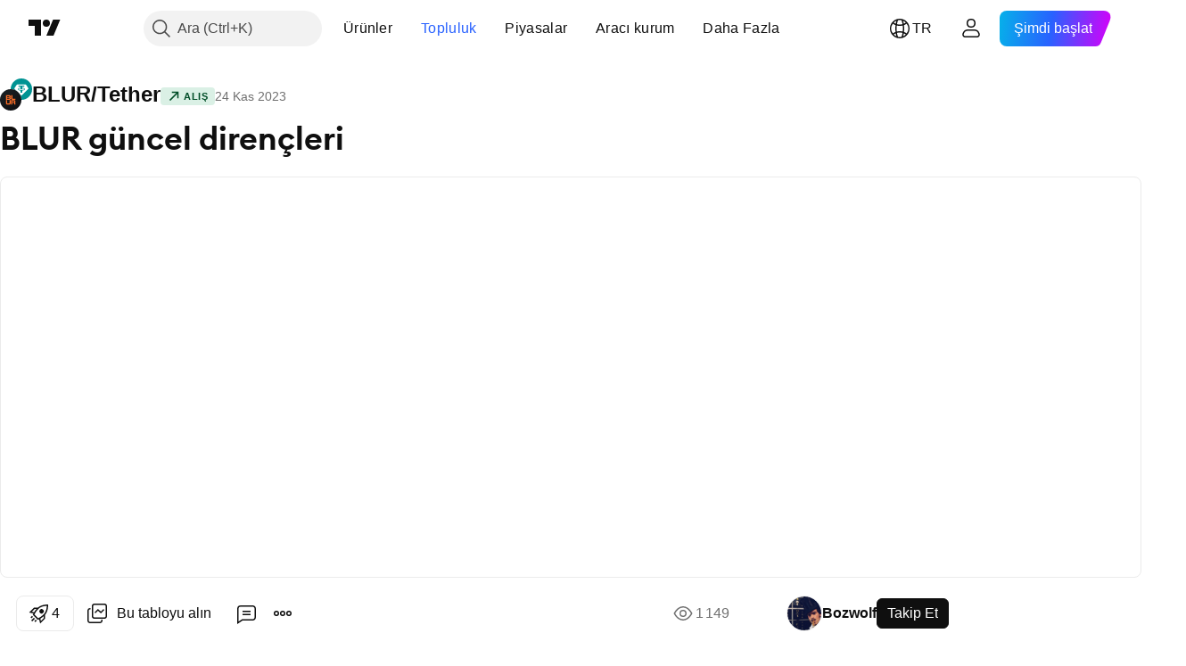

--- FILE ---
content_type: text/css; charset=utf-8
request_url: https://static.tradingview.com/static/bundles/6695.1ea7d74fa789f5e3b9c4.css
body_size: 592
content:
.icon-tlCXmC1s{display:inline-block;height:120px;vertical-align:top;width:120px}.iconDeletedPublication-tlCXmC1s{background-image:url(empty-ghost.c5ab8813c568c9391060.svg)}html.theme-dark .iconDeletedPublication-tlCXmC1s{background-image:url(empty-ghost-dark.a3f1a8968b0f696b1c89.svg)}.iconClosedChart-tlCXmC1s{background-image:url(chart-with-lock-light.d17748a6e8463032021b.svg)}html.theme-dark .iconClosedChart-tlCXmC1s{background-image:url(chart-with-lock-dark.b6ec9f81ce278df3ff3c.svg)}.iconInvalidChartLink-tlCXmC1s{background-image:url(broken-chart-light.fef6e56a40273e5e8af3.svg)}html.theme-dark .iconInvalidChartLink-tlCXmC1s{background-image:url(broken-chart-dark.752e2b802f6e55cc18f1.svg)}.iconError-tlCXmC1s{background-image:url(ghost-with-hands.2793944e66fecc8365f8.svg)}html.theme-dark .iconError-tlCXmC1s{background-image:url(ghost-with-hands-dark.98290f22cb2258189f72.svg)}.text-tlCXmC1s{display:flex;flex-direction:column;gap:8px}@media (min-width:568px){.text-tlCXmC1s{gap:20px}}.linkButton-tlCXmC1s{-webkit-appearance:none;appearance:none;background:none;border:none;color:inherit;color:var(--color-link-primary-default);font-family:inherit;overflow:visible;padding:0;text-align:start;fill:var(--color-link-primary-default);cursor:pointer;white-space:nowrap}.linkButton-tlCXmC1s:visited{color:var(--color-link-primary-default);fill:var(--color-link-primary-default)}@media (any-hover:hover){.linkButton-tlCXmC1s:hover{color:var(--color-link-primary-hover);fill:var(--color-link-primary-hover)}}.linkButton-tlCXmC1s:active{color:var(--color-link-primary-active);fill:var(--color-link-primary-active)}.linkButton-tlCXmC1s:focus{outline:auto;outline-offset:2px}.linkButton-tlCXmC1s:focus-visible{outline:auto;outline-offset:2px}.linkButton-tlCXmC1s:focus:not(:focus-visible){outline:none}.button-tlCXmC1s{width:100%}@media (min-width:568px){.button-tlCXmC1s{width:auto}}.rootOnPage-WWYZnx5C{margin:var(--v-rhythm-header-2-space) 0 0;padding:var(--v-rhythm-spacing-4) 20px var(--v-rhythm-footer-1-space)}.rootInPopup-WWYZnx5C{background:var(--color-background-primary-inverse);padding:var(--v-rhythm-header-1-space) 20px 0}@media (min-width:568px){.rootInPopup-WWYZnx5C{align-items:center;box-sizing:border-box;display:flex;height:100%;justify-content:center;padding:0 20px var(--v-rhythm-spacing-3)}}.emptyState-WWYZnx5C{margin:0 auto;max-width:640px}

--- FILE ---
content_type: image/svg+xml
request_url: https://s3-symbol-logo.tradingview.com/crypto/XTVCBLUR.svg
body_size: 352
content:
<!-- by TradingView --><svg width="18" height="18" viewBox="0 0 18 18" xmlns="http://www.w3.org/2000/svg"><path fill="url(#aue4b1eem)" d="M0 0h18v18H0z"/><path fill-rule="evenodd" d="M8.2 5H5v4h3.2c.47-.2.8-.77.8-1.23 0-.36-.22-.68-.33-.79.26-.16.33-.58.33-.77 0-.6-.33-1-.8-1.21ZM6 6h1.62a.38.38 0 0 1 0 .76H6V6Zm1.64 1.29H6v.7h1.64a.36.36 0 1 0 0-.7Z" fill="#FD6E26"/><path d="M9.41 8.13V5h1v2.75l.23.25H13v1h-2.79l-.8-.87ZM5 12.17v-2.9h1v2.37l.23.36h1.58l.19-.36V9.27h1v2.9l-.79.83H5.83L5 12.17ZM9.41 9.27h2.89c.31.12.7.63.7 1.03 0 .48-.24.7-.37.8l-.02.02c.13.08.39.33.39.69V13h-1v-.98c-.02-.12-.16-.45-.43-.5h-1.18V13h-.98V9.27Zm2.19.73h-1.24v.87h1.24a.43.43 0 1 0 0-.87Z" fill="#FD6E26"/><defs><linearGradient id="aue4b1eem" x1="3.35" y1="3.12" x2="21.9" y2="24.43" gradientUnits="userSpaceOnUse"><stop stop-color="#1A1E21"/><stop offset="1" stop-color="#06060A"/></linearGradient></defs></svg>